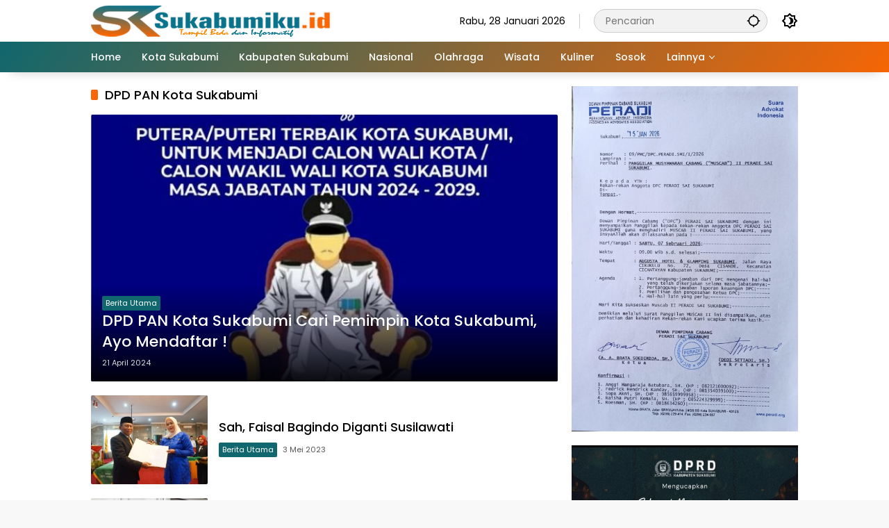

--- FILE ---
content_type: text/html; charset=utf-8
request_url: https://www.google.com/recaptcha/api2/aframe
body_size: 152
content:
<!DOCTYPE HTML><html><head><meta http-equiv="content-type" content="text/html; charset=UTF-8"></head><body><script nonce="IXCcaAhXU3dz5EFVedU6aw">/** Anti-fraud and anti-abuse applications only. See google.com/recaptcha */ try{var clients={'sodar':'https://pagead2.googlesyndication.com/pagead/sodar?'};window.addEventListener("message",function(a){try{if(a.source===window.parent){var b=JSON.parse(a.data);var c=clients[b['id']];if(c){var d=document.createElement('img');d.src=c+b['params']+'&rc='+(localStorage.getItem("rc::a")?sessionStorage.getItem("rc::b"):"");window.document.body.appendChild(d);sessionStorage.setItem("rc::e",parseInt(sessionStorage.getItem("rc::e")||0)+1);localStorage.setItem("rc::h",'1769631849567');}}}catch(b){}});window.parent.postMessage("_grecaptcha_ready", "*");}catch(b){}</script></body></html>